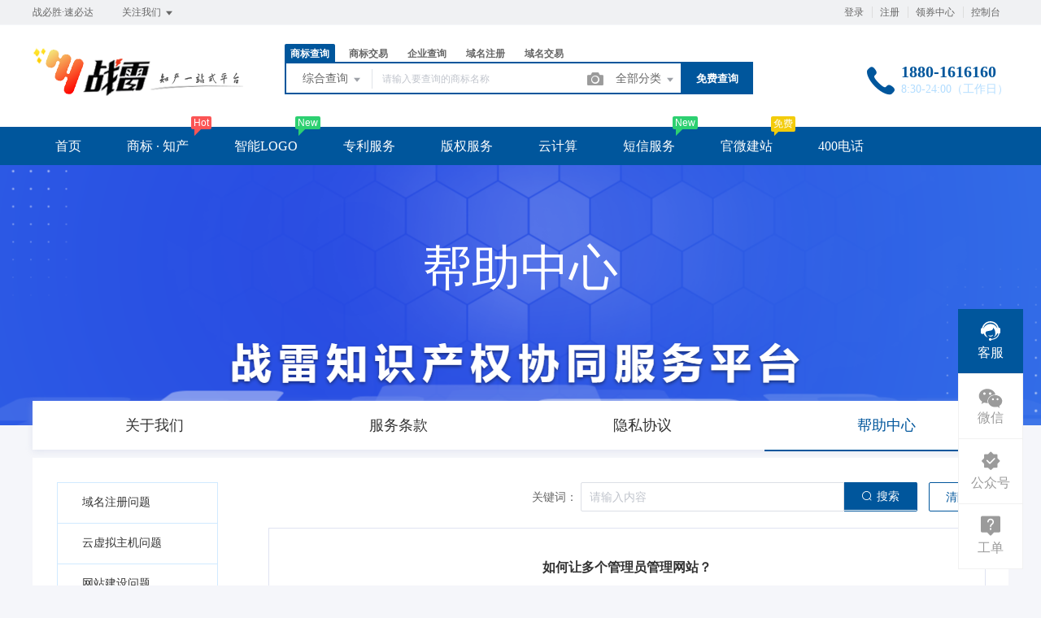

--- FILE ---
content_type: text/css
request_url: http://zhanlei.com/statics/epower/css/module/help/index.css
body_size: 1178
content:
.epower-help .banner {
    width: 100%;
    height: 320px;
    background: url('../../../img/help-banner01.png') no-repeat center center;
    background-size: cover;
    text-align: center;
    padding-top: 87px;
}

.epower-help .banner h3 {
    height: 60px;
    font-size: 60px;
    color: #ffffff;
    /* line-height: 60px; */
    /* margin-bottom: 28px; */
}

.epower-help .banner p {
    height: 16px;
    font-size: 16px;
    color: #ffffff;
    line-height: 16px;
}

.epower-help .help-content .help-tab {
    margin-top: -30px;
    margin-bottom: 10px;
    height: 60px;
    background: #ffffff;
    box-shadow: 0px 2px 8px 0px rgba(182, 192, 219, 0.3);
}

.epower-help .help-content .help-tab li {
    width: 25%;
    font-size: 18px;
    color: #333;
    line-height: 60px;
    float: left;
    text-align: center;
    cursor: pointer;
}

.epower-help .help-content .help-tab li.active {
    border-bottom: 2px solid #3c7ee5;
    color: #3c7ee5;
}

.epower-help .help-content .help-list {
    padding-top: 30px;
    padding-bottom: 51px;
}

.epower-help .help-content .help-list .help-left {
    width: 230px;
    padding-left: 30px;
    margin-right: 60px;
    float: left;
}

.epower-help .help-content .help-list .help-left li {
    width: 198px;
    height: 50px;
    background: #ffffff;
    border: 1px solid #dfe3f1;
    padding-left: 30px;
    line-height: 48px;
    border-bottom: none;
    cursor: pointer;
}

.epower-help .help-content .help-list .help-left li:last-child {
    border-bottom: 1px solid #dfe3f1;
}

.epower-help .help-content .help-list .help-left li span {
    color: #333;
}

.epower-help .help-content .help-list .help-left li:hover {
    background: #F1F6FE;
}

.epower-help .help-content .help-list .help-left li.active {
    background: #3c7ee5;
    border-color: #3c7ee5;
}

.epower-help .help-content .help-list .help-left li.active span a,
.epower-help .help-content .help-list .help-left li.active a span{
    color: #fff;
}

.epower-help .help-content .help-list .help-right {
    width: 882px;
    float: left;
}

.epower-help .help-content .help-list .help-right .help-search {
    text-align: right;
    margin-bottom: 20px;
}

.epower-help .help-content .help-list .help-right .help-search .el-input {
    width: 414px;
}

.epower-help .help-content .help-list .help-right .help-search .el-input-group__append {
    border-color: #3c7ee5;
}

.epower-help .help-content .help-list .help-right .help-search .search-btn {
    background: #3c7ee5;
    color: #fff;
}

.epower-help .help-content .help-list .help-right .help-search .reset-btn {
    margin-left: 10px;
    display: inline-block;
    width: 70px;
    height: 36px;
    border-radius: 2px;
    border: 1px solid #3c7ee5;
    line-height: 36px;
    font-size: 14px;
    color: #3c7ee5;
    text-align: center;
}

.epower-help .help-content .help-list .help-right .article-list li {
    height: 44px;
    line-height: 44px;
    padding-left: 20px;
    padding-right: 20px;
    border-top: 1px dashed #E5E5E5;
}

.epower-help .help-content .help-list .help-right .article-list li:last-child {
    border-bottom: 1px dashed #E5E5E5;
    margin-bottom: 30px;
}

.epower-help .help-content .help-list .help-right .article-list li:hover {
    background: #F1F6FE;
}

.epower-help .help-content .help-list .help-right .article-list li:hover a {
    color: #3c7ee5;
}

.epower-help .help-content .help-list .help-right .article-list li b {
    width: 6px;
    height: 6px;
    background: #3c7ee5;
    display: inline-block;
    border-radius: 100%;
    margin-right: 10px;
}

.epower-help .help-content .help-list .help-right .article-list li a {
    height: 12px;
    font-size: 12px;
    color: #333333;
    line-height: 12px;
}

.epower-help .help-content .help-list .help-right .article-list li span {
    width: 150px;
    font-size: 12px;
    color: #999999;
    line-height: 44px;
    float: right;
}

.epower-help .help-content .help-list .help-right .article-content {
    border: 1px solid #dfe3f1;
    padding-top: 40px;
    padding-left: 40px;
    padding-right: 40px;
    padding-bottom: 35px;
}

.epower-help .help-content .help-list .help-right .article-content h3 {
    height: 16px;
    font-size: 16px;
    font-family: MicrosoftYaHei-Bold, MicrosoftYaHei;
    font-weight: bold;
    color: #333333;
    line-height: 16px;
    text-align: center;
    margin-bottom: 40px;
}


/* é»˜è®¤è¡Œé«˜ é»˜è®¤å›¾ç‰‡æœ€å¤§å®½åº¦ */

.detail {
    line-height: 32px;
}

.detail img {
    max-width: 100%;
}
